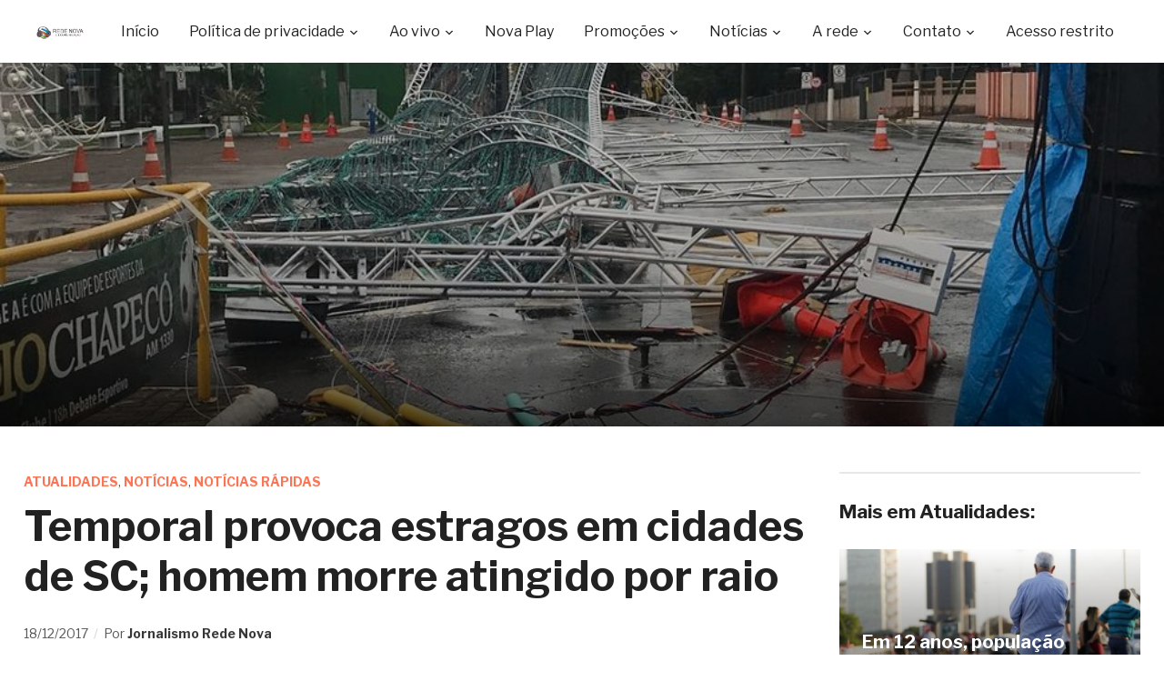

--- FILE ---
content_type: text/html; charset=utf-8
request_url: https://www.google.com/recaptcha/api2/aframe
body_size: 266
content:
<!DOCTYPE HTML><html><head><meta http-equiv="content-type" content="text/html; charset=UTF-8"></head><body><script nonce="nXh6lpxFru_lZ9ymj_r6-w">/** Anti-fraud and anti-abuse applications only. See google.com/recaptcha */ try{var clients={'sodar':'https://pagead2.googlesyndication.com/pagead/sodar?'};window.addEventListener("message",function(a){try{if(a.source===window.parent){var b=JSON.parse(a.data);var c=clients[b['id']];if(c){var d=document.createElement('img');d.src=c+b['params']+'&rc='+(localStorage.getItem("rc::a")?sessionStorage.getItem("rc::b"):"");window.document.body.appendChild(d);sessionStorage.setItem("rc::e",parseInt(sessionStorage.getItem("rc::e")||0)+1);localStorage.setItem("rc::h",'1769451053996');}}}catch(b){}});window.parent.postMessage("_grecaptcha_ready", "*");}catch(b){}</script></body></html>